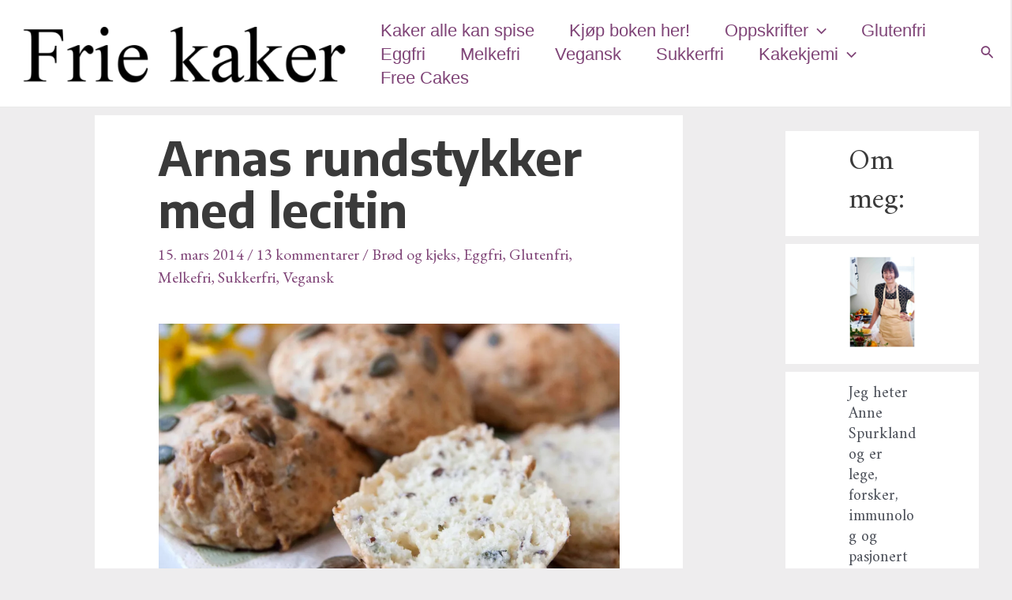

--- FILE ---
content_type: text/plain
request_url: https://www.google-analytics.com/j/collect?v=1&_v=j102&a=945780669&t=pageview&_s=1&dl=https%3A%2F%2Ffriekaker.no%2Foppskrifter%2Foppskrift-pa-brod-og-kjeks%2Farnas-rundstykker-med-lecitin%2F&ul=en-us%40posix&dt=Arnas%20rundstykker%20med%20lecitin&sr=1280x720&vp=1280x720&_u=IEBAAEABAAAAACAAI~&jid=1545334910&gjid=2031622970&cid=833137534.1769127512&tid=UA-29234129-1&_gid=1464947425.1769127512&_r=1&_slc=1&z=571973947
body_size: -449
content:
2,cG-YWS43QQRKV